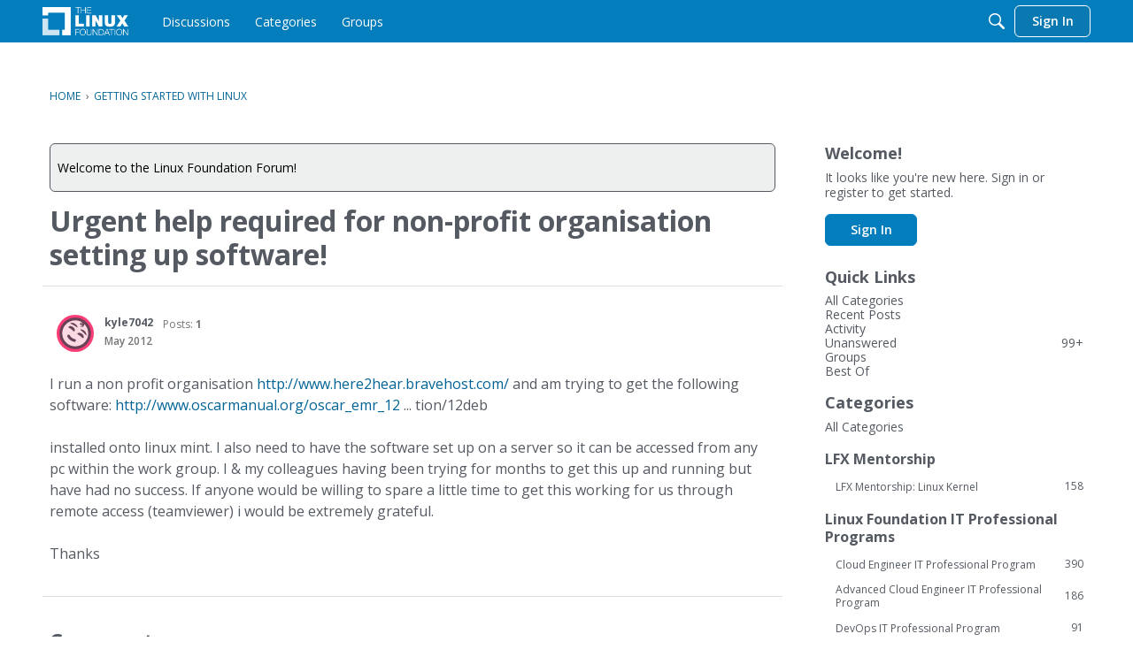

--- FILE ---
content_type: text/html; charset=utf-8
request_url: https://www.google.com/recaptcha/api2/aframe
body_size: 258
content:
<!DOCTYPE HTML><html><head><meta http-equiv="content-type" content="text/html; charset=UTF-8"></head><body><script nonce="ANZPPNkACwF27iSxjiN9wg">/** Anti-fraud and anti-abuse applications only. See google.com/recaptcha */ try{var clients={'sodar':'https://pagead2.googlesyndication.com/pagead/sodar?'};window.addEventListener("message",function(a){try{if(a.source===window.parent){var b=JSON.parse(a.data);var c=clients[b['id']];if(c){var d=document.createElement('img');d.src=c+b['params']+'&rc='+(localStorage.getItem("rc::a")?sessionStorage.getItem("rc::b"):"");window.document.body.appendChild(d);sessionStorage.setItem("rc::e",parseInt(sessionStorage.getItem("rc::e")||0)+1);localStorage.setItem("rc::h",'1763589868898');}}}catch(b){}});window.parent.postMessage("_grecaptcha_ready", "*");}catch(b){}</script></body></html>

--- FILE ---
content_type: image/svg+xml
request_url: https://wf.vanillicon.com/v2/f7b08c4aabe1624a48743ef3154e1b88.svg
body_size: 1589
content:
<?xml version="1.0" encoding="UTF-8" standalone="no"?>
<svg xmlns="http://www.w3.org/2000/svg" xmlns:xlink="http://www.w3.org/1999/xlink" width="40px" height="40px" viewBox="0 0 40 40" version="1.1"><title>Hmm Squint...</title><desc>Your unique vanillicon is crafted with love by the team at vanillaforums.com.</desc><defs/><g id="vanillicon" stroke="none" stroke-width="1" fill="none" fill-rule="evenodd"><rect id="background" fill="#FC3C76" x="-2" y="-2" width="44" height="44"/><g id="avatar" transform="rotate(37, 20, 20) translate(3.000000, 3.000000)"><circle id="body" fill="#FCDAE4" cx="17" cy="17" r="16"/><g id="eyes" transform="translate(6.000000, 8)" fill="#694257"><path d="M4.48520012,2.94042492 C6.96432014,2.94042492 8.97404401,3.49270967 8.97404401,2.94042492 C8.97404401,2.38814017 6.96432014,0.940424916 4.48520012,0.940424916 C2.0060801,0.940424916 -0.00364376821,2.38814017 -0.00364376821,2.94042492 C-0.00364376821,3.49270967 2.0060801,2.94042492 4.48520012,2.94042492 Z" id="left_brow" transform="translate(4.485200, 2.063155) rotate(-7.000000) translate(-4.485200, -2.063155) "/><path d="M17.4852001,2.94042492 C19.9643201,2.94042492 21.974044,3.49270967 21.974044,2.94042492 C21.974044,2.38814017 19.9643201,0.940424916 17.4852001,0.940424916 C15.0060801,0.940424916 12.9963562,2.38814017 12.9963562,2.94042492 C12.9963562,3.49270967 15.0060801,2.94042492 17.4852001,2.94042492 Z" id="right_brow" transform="translate(17.485200, 2.063155) scale(-1, 1) rotate(-7.000000) translate(-17.485200, -2.063155) "/><path d="M5,8 C6.93299662,8 9,8.88071187 9,7.5 C9,6.11928813 6.93299662,5 5,5 C3.06700338,5 1,6.11928813 1,7.5 C1,8.88071187 3.06700338,8 5,8 Z" id="left_eye"/><path d="M17,8 C18.9329966,8 21,8.88071187 21,7.5 C21,6.11928813 18.9329966,5 17,5 C15.0670034,5 13,6.11928813 13,7.5 C13,8.88071187 15.0670034,8 17,8 Z" id="right_eye"/></g><g id="mouth" transform="translate(11.000000, 22.000000)" fill="#694257"><path d="M6,1 C4.8192092,1 3.67744449,0.744977255 2.63230643,0.25913726 C1.88107967,-0.0900759354 0.988996821,0.23582045 0.639783626,0.98704721 C0.29057043,1.73827397 0.616466815,2.63035681 1.36769357,2.97957001 C2.80698057,3.64863298 4.3800891,4 6,4 C7.6199109,4 9.19301943,3.64863298 10.6323064,2.97957001 C11.3835332,2.63035681 11.7094296,1.73827397 11.3602164,0.98704721 C11.0110032,0.23582045 10.1189203,-0.0900759354 9.36769357,0.25913726 C8.32255551,0.744977255 7.1807908,1 6,1 Z" id="mouth"/></g><g id="circle" fill="#694257"><path d="M16.4473877,1.88055419 C17.0647582,1.73400879 17.7334872,1.48647343 18.1742555,1.66278076 C18.4387165,2.3680101 18.5668945,2.68414303 18.4658203,3.4064941 C18.9156494,3.79345711 19.4125368,3.96191415 19.4885256,5.36254891 C19.5912566,7.25609985 16.8875311,8.26383931 16.7993773,8.12792989 C16.7112236,7.99202047 18.2219202,7.06195799 18.3010865,6.27679443 C18.3791505,5.50256348 18.0407104,5.22241219 18.0407104,5.22241219 C18.0407104,5.22241219 17.866449,6.124539 16.8967588,6.38900001 C15.9270685,6.65346101 14.7558369,6.01281747 14.7558369,4.81969692 C14.7558369,3.85000224 15.5709332,2.99444411 16.7993773,3.132019 C16.7993773,3.132019 16.9006983,2.75353998 16.4473877,1.88055419 Z M17,3.93463135 C17,3.93463135 17.3854238,5.15338137 16.5111562,5.15338137 C15.7011586,5.15338137 15.7310181,4.51538086 15.9780273,4.16876221 C16.2250366,3.82214356 17,3.93463135 17,3.93463135 Z" id="curl"/><path d="M34,17 C34,7.61115925 26.3888407,0 17,0 C7.61115925,0 0,7.61115925 0,17 C0,26.3888407 7.61115925,34 17,34 C26.3888407,34 34,26.3888407 34,17 Z M3,17 C3,9.2680135 9.2680135,3 17,3 C24.7319865,3 31,9.2680135 31,17 C31,24.7319865 24.7319865,31 17,31 C9.2680135,31 3,24.7319865 3,17 Z" id="c"/></g></g></g></svg>
